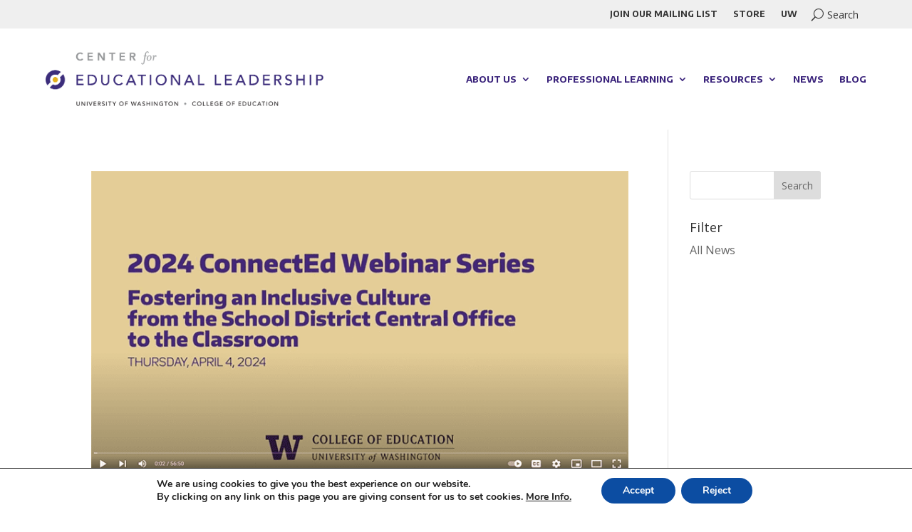

--- FILE ---
content_type: text/css
request_url: https://k-12leadership.org/wp-content/themes/cel-wp-theme/style.css?ver=4.27.1
body_size: 815
content:
/*
 Theme Name:     CEL WP Theme
 Theme URI:      https://www.k-12leadership.org/
 Description:    Divi Child Theme
 Author:         Parallel Public Works
 Author URI:     https://parallelpublicworks.com/
 Template:       Divi
 Version:        1.0.0
*/

.et-db #et-boc #cel-footer .et_pb_menu .et_pb_menu__menu>nav>ul {
	display: block;
}

.et-db #et-boc #cel-footer .et_pb_text {
	margin-bottom: 0 !important;
}

.et-db #et-boc #cel-footer .et_mobile_nav_menu {
	display: none !important;
}

.et-db #et-boc #cel-footer .et_pb_menu .et_pb_menu__menu {
	display: flex !important;
	width: 100%;
}

 .et-db #et-boc #cel-utility-nav.et_pb_menu .et_pb_menu__wrap {
	justify-content: flex-end;
}

 .et-db #et-boc #cel-utility-nav.et_pb_menu .et_pb_menu__menu {
	display: flex !important;
}

 .et-db #et-boc #cel-utility-nav.et_pb_menu .et_mobile_nav_menu {
	display: none !important;
}

.et_pb_menu_1_tb_header .mobile_nav .mobile_menu_bar:before {
	color: #343434 !important;
}

.et-db #et-boc #cel-header .et_pb_menu .et_pb_menu__wrap {
	justify-content: flex-end;
}

 .et-db #et-boc #cel-utility-nav.et_pb_menu_0_tb_header .et_pb_menu__icon.et_pb_menu__search-button {
	color: #343434;
	margin-left: 20px;
}

#cel-hero-title h1 b {
	font-weight: 800;
	background: #e5a800;
	padding: 0 10px;
}
.et-db #et-boc #cel-footer .et_pb_menu .et_pb_menu__menu>nav>ul {
	display: block;
}

.et-db #et-boc #cel-footer .et_pb_text {
	margin-bottom: 0 !important;
}

 .et-db #et-boc #cel-utility-nav.et_pb_menu .et_pb_menu__wrap {
	justify-content: flex-end;
}

.et-db #et-boc #cel-header .et_pb_menu .et_pb_menu__wrap {
	justify-content: flex-end;
}

 .et-db #et-boc #cel-utility-nav.et_pb_menu_0_tb_header .et_pb_menu__icon.et_pb_menu__search-button {
	color: #343434;
	margin-left: 20px;
}

#cel-hero-title h1 b {
	font-weight: 800;
	background: #e5a800;
	padding: 0 10px;
}
.et-db #et-boc #cel-footer .et_pb_menu .et_pb_menu__menu>nav>ul {
	display: block;
}

.et-db #et-boc #cel-footer .et_pb_text {
	margin-bottom: 0 !important;
}

#cel-pre-header {
	padding-top: 0;
	padding-bottom: 0;
}

#cel-pre-header .nav li {
	line-height: 1.5;
}



#cel-pre-header .et_pb_menu--with-logo .et_pb_menu__menu>nav>ul>li {
	text-transform: uppercase;
	font-size: 11px;
	font-weight: bold;
	opacity: 0.5;
}

#cel-pre-header .et_pb_menu--with-logo .et_pb_menu__menu>nav>ul>li>a {
	padding: 0;
}

#cel-pre-header .et_pb_menu__logo-wrap {
	order: 2;
}

#cel-pre-header .et_pb_menu--style-left_aligned .et_pb_menu__logo {
	margin-right: 0;
}

.et-db #et-boc #cel-header .et_pb_menu .et_pb_menu__wrap {
	justify-content: flex-end;
}

.et-db #et-boc #cel-header .et_pb_menu_1_tb_header .et_pb_menu__icon.et_pb_menu__search-button {
	color: white;
	margin-left: 20px;
}

#cel-hero-title h1 b {
	font-weight: 800;
	background: #e5a800;
	padding: 0 10px;
} .et-db #et-boc #cel-footer .et_pb_menu .et_pb_menu__menu>nav>ul {
	display: block;
}

.et-db #et-boc #cel-footer .et_pb_text {
	margin-bottom: 0 !important;
}

#cel-pre-header {
	padding-top: 0;
	padding-bottom: 0;
}

#cel-pre-header .nav li {
	line-height: 1.5;
}

#cel-pre-header .et_pb_menu--with-logo .et_pb_menu__menu>nav>ul>li {
	text-transform: uppercase;
	font-size: 11px;
	font-weight: bold;
	opacity: 0.5;
}

#cel-pre-header .et_pb_menu--with-logo .et_pb_menu__menu>nav>ul>li>a {
	padding: 0;
}

#cel-pre-header .et_pb_menu__logo-wrap {
	order: 2;
}

#cel-pre-header .et_pb_menu--style-left_aligned .et_pb_menu__logo {
	margin-right: 0;
}

.et-db #et-boc #cel-header .et_pb_menu .et_pb_menu__wrap {
	justify-content: flex-end;
}

.et-db #et-boc #cel-header .et_pb_menu_1_tb_header .et_pb_menu__icon.et_pb_menu__search-button {
	color: white;
	margin-left: 20px;
}

.single .et_pb_post {
    margin-bottom: 0;
}

.et-db #et-boc #cel-header .et_pb_menu .et_pb_menu__menu>nav>ul>li>ul {
	left: auto;
	right: 0;
}

.et_pb_gutters3 .et_pb_column_4_4 .et_pb_blog_grid .column.size-1of3 {
	width: 29.567%;
}

/* makes active filter button darker */

.df-activebutton {
background-color: #0092a2 !important;
color: white!important;
}

/* animate filter */
.df-animation {

    animation: animation-example;

    animation-duration: 2s;

    animation-delay: 0s!important;

}

@keyframes animation-example {

    0% {opacity: 0; transform: translatey(50px);}

    100% {opacity: 1; transform: translatey(0);}

}

@media (max-width: 980px) {
	.et_pb_column.et_pb_column_1_2:first-child {
		margin-bottom: 70px !important;
	}
}


--- FILE ---
content_type: application/javascript; charset=utf-8
request_url: https://k-12leadership.org/wp-content/uploads/hummingbird-assets/fc45fa32fcd41f25e4046fb9ee66503e.js
body_size: 1454
content:
/**handles:fitvids,divi-breadcrumbs-frontend-bundle,supreme-modules-pro-for-divi-frontend-bundle**/
(a=>{a.fn.fitVids=function(t){var e={customSelector:null,ignore:null},i,r,d;return document.getElementById("fit-vids-style")||(i=document.head||document.getElementsByTagName("head")[0],r=".fluid-width-video-wrapper{width:100%;position:relative;padding:0;}.fluid-width-video-wrapper iframe,.fluid-width-video-wrapper object,.fluid-width-video-wrapper embed {position:absolute;top:0;left:0;width:100%;height:100%;}",(d=document.createElement("div")).innerHTML='<p>x</p><style id="fit-vids-style">'+r+"</style>",i.appendChild(d.childNodes[1])),t&&a.extend(e,t),this.each(function(){var t=['iframe[src*="player.vimeo.com"]','iframe[src*="youtube.com"]','iframe[src*="youtube-nocookie.com"]','iframe[src*="kickstarter.com"][src*="video.html"]',"object","embed"],o=(e.customSelector&&t.push(e.customSelector),".fitvidsignore"),t=(e.ignore&&(o=o+", "+e.ignore),a(this).find(t.join(","))),t;(t=(t=t.not("object object")).not(o)).each(function(){var t=a(this),e,i,r,d;0<t.parents(o).length||"embed"===this.tagName.toLowerCase()&&t.parent("object").length||t.parent(".fluid-width-video-wrapper").length||(t.css("height")||t.css("width")||!isNaN(t.attr("height"))&&!isNaN(t.attr("width"))||(t.attr("height",9),t.attr("width",16)),r=("object"===this.tagName.toLowerCase()||t.attr("height")&&!isNaN(parseInt(t.attr("height"),10))?parseInt(t.attr("height"),10):t.height())/(isNaN(parseInt(t.attr("width"),10))?t.width():parseInt(t.attr("width"),10)),t.attr("name")||(d="fitvid"+a.fn.fitVids._count,t.attr("name",d),a.fn.fitVids._count++),t.wrap('<div class="fluid-width-video-wrapper"></div>').parent(".fluid-width-video-wrapper").css("padding-top",100*r+"%"),t.removeAttr("height").removeAttr("width"))})})},a.fn.fitVids._count=0})(window.jQuery||window.Zepto);
!function(n){var t={};function r(e){if(t[e])return t[e].exports;var o=t[e]={i:e,l:!1,exports:{}};return n[e].call(o.exports,o,o.exports,r),o.l=!0,o.exports}r.m=n,r.c=t,r.d=function(n,t,e){r.o(n,t)||Object.defineProperty(n,t,{configurable:!1,enumerable:!0,get:e})},r.n=function(n){var t=n&&n.__esModule?function(){return n.default}:function(){return n};return r.d(t,"a",t),t},r.o=function(n,t){return Object.prototype.hasOwnProperty.call(n,t)},r.p="/",r(r.s=8)}({0:function(n,t){},8:function(n,t,r){r(0),n.exports=r(9)},9:function(n,t){jQuery(function(n){})}});
!function(n){var t={};function o(u){if(t[u])return t[u].exports;var c=t[u]={i:u,l:!1,exports:{}};return n[u].call(c.exports,c,c.exports,o),c.l=!0,c.exports}o.m=n,o.c=t,o.d=function(n,t,u){o.o(n,t)||Object.defineProperty(n,t,{configurable:!1,enumerable:!0,get:u})},o.n=function(n){var t=n&&n.__esModule?function(){return n.default}:function(){return n};return o.d(t,"a",t),t},o.o=function(n,t){return Object.prototype.hasOwnProperty.call(n,t)},o.p="/",o(o.s=565)}({105:function(n,t){},106:function(n,t){},107:function(n,t){},108:function(n,t){},109:function(n,t){},110:function(n,t){},111:function(n,t){},112:function(n,t){},113:function(n,t){},122:function(n,t){},124:function(n,t){},125:function(n,t){},126:function(n,t){},127:function(n,t){},129:function(n,t){},130:function(n,t){},131:function(n,t){},132:function(n,t){},133:function(n,t){},134:function(n,t){},135:function(n,t){},136:function(n,t){},137:function(n,t){},138:function(n,t){},139:function(n,t){},140:function(n,t){},141:function(n,t){},142:function(n,t){},143:function(n,t){},146:function(n,t){},147:function(n,t){},148:function(n,t){},149:function(n,t){},150:function(n,t){},151:function(n,t){},152:function(n,t){},153:function(n,t,o){n.exports=o.p+"media/style.css"},565:function(n,t,o){o(153),o(131),o(105),o(141),o(152),o(139),o(140),o(149),o(147),o(126),o(566),o(74),o(73),o(125),o(567),o(134),o(135),o(136),o(93),o(148),o(568),o(129),o(94),o(569),o(570),o(92),o(571),o(572),o(68),o(573),o(107),o(574),o(108),o(72),o(71),o(127),o(575),o(150),o(576),o(124),o(130),o(577),o(110),o(109),o(142),o(132),o(146),o(106),o(69),o(151),o(113),o(578),o(133),o(137),o(122),o(579),o(580),o(111),o(70),o(143),o(138),o(112),o(581),n.exports=o(582)},566:function(n,t){},567:function(n,t){},568:function(n,t){},569:function(n,t){},570:function(n,t){},571:function(n,t){},572:function(n,t){},573:function(n,t){},574:function(n,t){},575:function(n,t){},576:function(n,t){},577:function(n,t){},578:function(n,t){},579:function(n,t){},580:function(n,t){},581:function(n,t){},582:function(n,t){},68:function(n,t){},69:function(n,t){},70:function(n,t){},71:function(n,t){},72:function(n,t){},73:function(n,t){},74:function(n,t){},92:function(n,t){},93:function(n,t){},94:function(n,t){}});